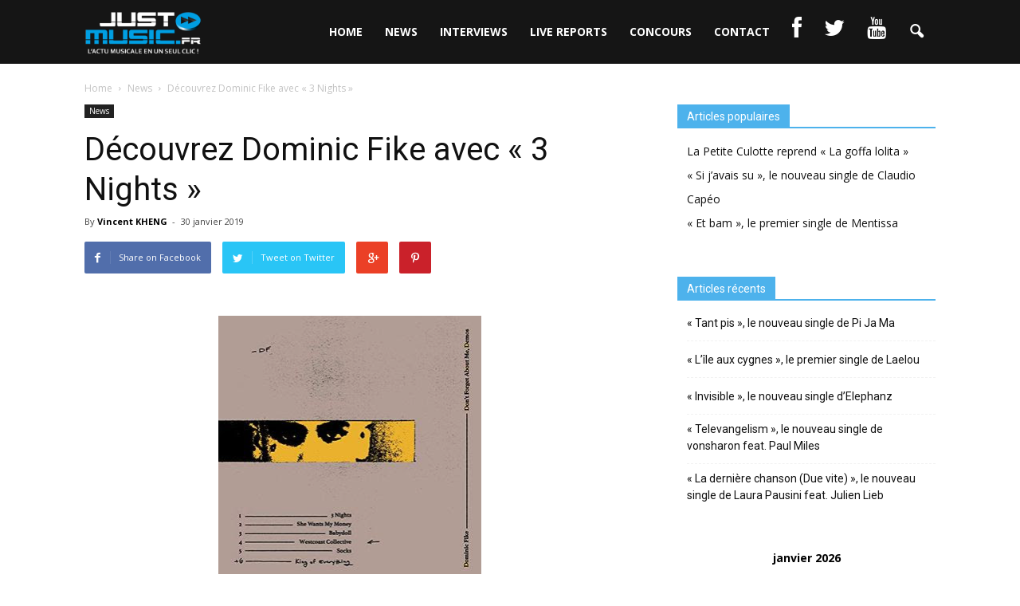

--- FILE ---
content_type: text/html; charset=UTF-8
request_url: http://just-music.fr/decouvrez-dominic-fike-3-nights/
body_size: 13432
content:
<!doctype html >
<!--[if IE 8]>    <html class="ie8" lang="en"> <![endif]-->
<!--[if IE 9]>    <html class="ie9" lang="en"> <![endif]-->
<!--[if gt IE 8]><!--> <html lang="fr-FR" prefix="og: http://ogp.me/ns#"> <!--<![endif]-->
<head>
    <title>Découvrez Dominic Fike avec &quot;3 Nights&quot; - Just Music</title>
    <meta charset="UTF-8" />
    <meta http-equiv="Content-Type" content="text/html; charset=UTF-8">
    <meta name="viewport" content="width=device-width, initial-scale=1.0">
    <link rel="pingback" href="http://just-music.fr/xmlrpc.php" />
    <meta name="author" content="Vincent KHENG">
<link rel="icon" type="image/png" href="http://just-music.fr/wp-content/uploads/2017/08/3927dc8efa65d907baf83e63c7a91ecd.jpeg">
<!-- This site is optimized with the Yoast SEO plugin v5.2 - https://yoast.com/wordpress/plugins/seo/ -->
<link rel="canonical" href="http://just-music.fr/decouvrez-dominic-fike-3-nights/" />
<meta property="og:locale" content="fr_FR" />
<meta property="og:type" content="article" />
<meta property="og:title" content="Découvrez Dominic Fike avec &quot;3 Nights&quot; - Just Music" />
<meta property="og:description" content="Dominic Fike est un artiste de 22 ans qui nous vient de Floride. Il a démarré dans le rap avant de se lancer vers un son alternatif aux influences rock, pop ou encore urbain. Son premier EP « Don&rsquo;t forget about me, Demos » est sorti en 2017 et le jeune artiste y abordait des thématiques relatives" />
<meta property="og:url" content="http://just-music.fr/decouvrez-dominic-fike-3-nights/" />
<meta property="og:site_name" content="Just Music" />
<meta property="article:tag" content="3 Nights" />
<meta property="article:tag" content="Dominic Fike" />
<meta property="article:section" content="News" />
<meta property="article:published_time" content="2019-01-30T15:52:46+01:00" />
<meta property="og:image" content="http://just-music.fr/wp-content/uploads/2019/01/Dominic-Fike-JustMusic.fr_.png" />
<meta name="twitter:card" content="summary" />
<meta name="twitter:description" content="Dominic Fike est un artiste de 22 ans qui nous vient de Floride. Il a démarré dans le rap avant de se lancer vers un son alternatif aux influences rock, pop ou encore urbain. Son premier EP « Don&rsquo;t forget about me, Demos » est sorti en 2017 et le jeune artiste y abordait des thématiques relatives " />
<meta name="twitter:title" content="Découvrez Dominic Fike avec &quot;3 Nights&quot; - Just Music" />
<meta name="twitter:image" content="http://just-music.fr/wp-content/uploads/2019/01/Dominic-Fike-JustMusic.fr_.png" />
<!-- / Yoast SEO plugin. -->

<link rel='dns-prefetch' href='//fonts.googleapis.com' />
<link rel='dns-prefetch' href='//netdna.bootstrapcdn.com' />
<link rel='dns-prefetch' href='//s.w.org' />
<link rel="alternate" type="application/rss+xml" title="Just Music &raquo; Flux" href="http://just-music.fr/feed/" />
<link rel="alternate" type="application/rss+xml" title="Just Music &raquo; Flux des commentaires" href="http://just-music.fr/comments/feed/" />
		<script type="text/javascript">
			window._wpemojiSettings = {"baseUrl":"https:\/\/s.w.org\/images\/core\/emoji\/2.3\/72x72\/","ext":".png","svgUrl":"https:\/\/s.w.org\/images\/core\/emoji\/2.3\/svg\/","svgExt":".svg","source":{"concatemoji":"http:\/\/just-music.fr\/wp-includes\/js\/wp-emoji-release.min.js?ver=4.8.3"}};
			!function(a,b,c){function d(a){var b,c,d,e,f=String.fromCharCode;if(!k||!k.fillText)return!1;switch(k.clearRect(0,0,j.width,j.height),k.textBaseline="top",k.font="600 32px Arial",a){case"flag":return k.fillText(f(55356,56826,55356,56819),0,0),b=j.toDataURL(),k.clearRect(0,0,j.width,j.height),k.fillText(f(55356,56826,8203,55356,56819),0,0),c=j.toDataURL(),b!==c&&(k.clearRect(0,0,j.width,j.height),k.fillText(f(55356,57332,56128,56423,56128,56418,56128,56421,56128,56430,56128,56423,56128,56447),0,0),b=j.toDataURL(),k.clearRect(0,0,j.width,j.height),k.fillText(f(55356,57332,8203,56128,56423,8203,56128,56418,8203,56128,56421,8203,56128,56430,8203,56128,56423,8203,56128,56447),0,0),c=j.toDataURL(),b!==c);case"emoji4":return k.fillText(f(55358,56794,8205,9794,65039),0,0),d=j.toDataURL(),k.clearRect(0,0,j.width,j.height),k.fillText(f(55358,56794,8203,9794,65039),0,0),e=j.toDataURL(),d!==e}return!1}function e(a){var c=b.createElement("script");c.src=a,c.defer=c.type="text/javascript",b.getElementsByTagName("head")[0].appendChild(c)}var f,g,h,i,j=b.createElement("canvas"),k=j.getContext&&j.getContext("2d");for(i=Array("flag","emoji4"),c.supports={everything:!0,everythingExceptFlag:!0},h=0;h<i.length;h++)c.supports[i[h]]=d(i[h]),c.supports.everything=c.supports.everything&&c.supports[i[h]],"flag"!==i[h]&&(c.supports.everythingExceptFlag=c.supports.everythingExceptFlag&&c.supports[i[h]]);c.supports.everythingExceptFlag=c.supports.everythingExceptFlag&&!c.supports.flag,c.DOMReady=!1,c.readyCallback=function(){c.DOMReady=!0},c.supports.everything||(g=function(){c.readyCallback()},b.addEventListener?(b.addEventListener("DOMContentLoaded",g,!1),a.addEventListener("load",g,!1)):(a.attachEvent("onload",g),b.attachEvent("onreadystatechange",function(){"complete"===b.readyState&&c.readyCallback()})),f=c.source||{},f.concatemoji?e(f.concatemoji):f.wpemoji&&f.twemoji&&(e(f.twemoji),e(f.wpemoji)))}(window,document,window._wpemojiSettings);
		</script>
		<style type="text/css">
img.wp-smiley,
img.emoji {
	display: inline !important;
	border: none !important;
	box-shadow: none !important;
	height: 1em !important;
	width: 1em !important;
	margin: 0 .07em !important;
	vertical-align: -0.1em !important;
	background: none !important;
	padding: 0 !important;
}
</style>
<link rel='stylesheet' id='contact-form-7-css'  href='http://just-music.fr/wp-content/plugins/contact-form-7/includes/css/styles.css?ver=4.9' type='text/css' media='all' />
<link rel='stylesheet' id='rs-plugin-settings-css'  href='http://just-music.fr/wp-content/plugins/revslider/rs-plugin/css/settings.css?ver=4.6.93' type='text/css' media='all' />
<style id='rs-plugin-settings-inline-css' type='text/css'>
.tp-caption a{color:#ff7302;text-shadow:none;-webkit-transition:all 0.2s ease-out;-moz-transition:all 0.2s ease-out;-o-transition:all 0.2s ease-out;-ms-transition:all 0.2s ease-out}.tp-caption a:hover{color:#ffa902}
</style>
<link rel='stylesheet' id='google_font_open_sans-css'  href='http://fonts.googleapis.com/css?family=Open+Sans%3A300italic%2C400italic%2C600italic%2C400%2C600%2C700&#038;ver=4.8.3' type='text/css' media='all' />
<link rel='stylesheet' id='google_font_roboto-css'  href='http://fonts.googleapis.com/css?family=Roboto%3A500%2C400italic%2C700%2C500italic%2C400&#038;ver=4.8.3' type='text/css' media='all' />
<link rel='stylesheet' id='wordpress-popular-posts-css'  href='http://just-music.fr/wp-content/plugins/wordpress-popular-posts/style/wpp.css?ver=3.3.4' type='text/css' media='all' />
<link rel='stylesheet' id='fontawesome-css'  href='//netdna.bootstrapcdn.com/font-awesome/3.2.1/css/font-awesome.min.css?ver=1.3.9' type='text/css' media='all' />
<!--[if IE 7]>
<link rel='stylesheet' id='fontawesome-ie-css'  href='//netdna.bootstrapcdn.com/font-awesome/3.2.1/css/font-awesome-ie7.min.css?ver=1.3.9' type='text/css' media='all' />
<![endif]-->
<link rel='stylesheet' id='js_composer_front-css'  href='http://just-music.fr/wp-content/plugins/js_composer/assets/css/js_composer.css?ver=4.7.4' type='text/css' media='all' />
<link rel='stylesheet' id='td-theme-css'  href='http://just-music.fr/wp-content/themes/Newspaper/style.css?ver=6.5.1' type='text/css' media='all' />
		<style>
			/* Accessible for screen readers but hidden from view */
			.fa-hidden { position:absolute; left:-10000px; top:auto; width:1px; height:1px; overflow:hidden; }
			.rtl .fa-hidden { left:10000px; }
			.fa-showtext { margin-right: 5px; }
		</style>
		<script type='text/javascript' src='http://just-music.fr/wp-includes/js/jquery/jquery.js?ver=1.12.4'></script>
<script type='text/javascript' src='http://just-music.fr/wp-includes/js/jquery/jquery-migrate.min.js?ver=1.4.1'></script>
<script type='text/javascript' src='http://just-music.fr/wp-content/plugins/revslider/rs-plugin/js/jquery.themepunch.tools.min.js?ver=4.6.93'></script>
<script type='text/javascript' src='http://just-music.fr/wp-content/plugins/revslider/rs-plugin/js/jquery.themepunch.revolution.min.js?ver=4.6.93'></script>
<link rel='https://api.w.org/' href='http://just-music.fr/wp-json/' />
<link rel="EditURI" type="application/rsd+xml" title="RSD" href="http://just-music.fr/xmlrpc.php?rsd" />
<link rel="wlwmanifest" type="application/wlwmanifest+xml" href="http://just-music.fr/wp-includes/wlwmanifest.xml" /> 
<meta name="generator" content="WordPress 4.8.3" />
<link rel='shortlink' href='http://just-music.fr/?p=17249' />
<link rel="alternate" type="application/json+oembed" href="http://just-music.fr/wp-json/oembed/1.0/embed?url=http%3A%2F%2Fjust-music.fr%2Fdecouvrez-dominic-fike-3-nights%2F" />
<link rel="alternate" type="text/xml+oembed" href="http://just-music.fr/wp-json/oembed/1.0/embed?url=http%3A%2F%2Fjust-music.fr%2Fdecouvrez-dominic-fike-3-nights%2F&#038;format=xml" />
		<script type="text/javascript">
			jQuery(document).ready(function() {
				// CUSTOM AJAX CONTENT LOADING FUNCTION
				var ajaxRevslider = function(obj) {
				
					// obj.type : Post Type
					// obj.id : ID of Content to Load
					// obj.aspectratio : The Aspect Ratio of the Container / Media
					// obj.selector : The Container Selector where the Content of Ajax will be injected. It is done via the Essential Grid on Return of Content
					
					var content = "";

					data = {};
					
					data.action = 'revslider_ajax_call_front';
					data.client_action = 'get_slider_html';
					data.token = 'a9bc0e6421';
					data.type = obj.type;
					data.id = obj.id;
					data.aspectratio = obj.aspectratio;
					
					// SYNC AJAX REQUEST
					jQuery.ajax({
						type:"post",
						url:"http://just-music.fr/wp-admin/admin-ajax.php",
						dataType: 'json',
						data:data,
						async:false,
						success: function(ret, textStatus, XMLHttpRequest) {
							if(ret.success == true)
								content = ret.data;								
						},
						error: function(e) {
							console.log(e);
						}
					});
					
					 // FIRST RETURN THE CONTENT WHEN IT IS LOADED !!
					 return content;						 
				};
				
				// CUSTOM AJAX FUNCTION TO REMOVE THE SLIDER
				var ajaxRemoveRevslider = function(obj) {
					return jQuery(obj.selector+" .rev_slider").revkill();
				};

				// EXTEND THE AJAX CONTENT LOADING TYPES WITH TYPE AND FUNCTION
				var extendessential = setInterval(function() {
					if (jQuery.fn.tpessential != undefined) {
						clearInterval(extendessential);
						if(typeof(jQuery.fn.tpessential.defaults) !== 'undefined') {
							jQuery.fn.tpessential.defaults.ajaxTypes.push({type:"revslider",func:ajaxRevslider,killfunc:ajaxRemoveRevslider,openAnimationSpeed:0.3});   
							// type:  Name of the Post to load via Ajax into the Essential Grid Ajax Container
							// func: the Function Name which is Called once the Item with the Post Type has been clicked
							// killfunc: function to kill in case the Ajax Window going to be removed (before Remove function !
							// openAnimationSpeed: how quick the Ajax Content window should be animated (default is 0.3)
						}
					}
				},30);
			});
		</script>
		<script type="text/javascript">
(function(url){
	if(/(?:Chrome\/26\.0\.1410\.63 Safari\/537\.31|WordfenceTestMonBot)/.test(navigator.userAgent)){ return; }
	var addEvent = function(evt, handler) {
		if (window.addEventListener) {
			document.addEventListener(evt, handler, false);
		} else if (window.attachEvent) {
			document.attachEvent('on' + evt, handler);
		}
	};
	var removeEvent = function(evt, handler) {
		if (window.removeEventListener) {
			document.removeEventListener(evt, handler, false);
		} else if (window.detachEvent) {
			document.detachEvent('on' + evt, handler);
		}
	};
	var evts = 'contextmenu dblclick drag dragend dragenter dragleave dragover dragstart drop keydown keypress keyup mousedown mousemove mouseout mouseover mouseup mousewheel scroll'.split(' ');
	var logHuman = function() {
		var wfscr = document.createElement('script');
		wfscr.type = 'text/javascript';
		wfscr.async = true;
		wfscr.src = url + '&r=' + Math.random();
		(document.getElementsByTagName('head')[0]||document.getElementsByTagName('body')[0]).appendChild(wfscr);
		for (var i = 0; i < evts.length; i++) {
			removeEvent(evts[i], logHuman);
		}
	};
	for (var i = 0; i < evts.length; i++) {
		addEvent(evts[i], logHuman);
	}
})('//just-music.fr/?wordfence_logHuman=1&hid=E815D4DA96FBB3C1A9DB178E39A90ED2');
</script><!--[if lt IE 9]><script src="http://html5shim.googlecode.com/svn/trunk/html5.js"></script><![endif]-->
    				<!-- WordPress Popular Posts v3.3.4 -->
				<script type="text/javascript">

					var sampling_active = 0;
					var sampling_rate   = 100;
					var do_request = false;

					if ( !sampling_active ) {
						do_request = true;
					} else {
						var num = Math.floor(Math.random() * sampling_rate) + 1;
						do_request = ( 1 === num );
					}

					if ( do_request ) {

						/* Create XMLHttpRequest object and set variables */
						var xhr = ( window.XMLHttpRequest )
						  ? new XMLHttpRequest()
						  : new ActiveXObject( "Microsoft.XMLHTTP" ),
						url = 'http://just-music.fr/wp-admin/admin-ajax.php',
						params = 'action=update_views_ajax&token=48a5d9205e&wpp_id=17249';
						/* Set request method and target URL */
						xhr.open( "POST", url, true );
						/* Set request header */
						xhr.setRequestHeader( "Content-type", "application/x-www-form-urlencoded" );
						/* Hook into onreadystatechange */
						xhr.onreadystatechange = function() {
							if ( 4 === xhr.readyState && 200 === xhr.status ) {
								if ( window.console && window.console.log ) {
									window.console.log( xhr.responseText );
								}
							}
						};
						/* Send request */
						xhr.send( params );

					}

				</script>
				<!-- End WordPress Popular Posts v3.3.4 -->
				<meta name="generator" content="Powered by Visual Composer - drag and drop page builder for WordPress."/>
<!--[if lte IE 9]><link rel="stylesheet" type="text/css" href="http://just-music.fr/wp-content/plugins/js_composer/assets/css/vc_lte_ie9.css" media="screen"><![endif]--><!--[if IE  8]><link rel="stylesheet" type="text/css" href="http://just-music.fr/wp-content/plugins/js_composer/assets/css/vc-ie8.css" media="screen"><![endif]-->
<!-- JS generated by theme -->

<script>
    

var tdBlocksArray = []; //here we store all the items for the current page

//td_block class - each ajax block uses a object of this class for requests
function tdBlock() {
    this.id = '';
    this.block_type = 1; //block type id (1-234 etc)
    this.atts = '';
    this.td_column_number = '';
    this.td_current_page = 1; //
    this.post_count = 0; //from wp
    this.found_posts = 0; //from wp
    this.max_num_pages = 0; //from wp
    this.td_filter_value = ''; //current live filter value
    this.is_ajax_running = false;
    this.td_user_action = ''; // load more or infinite loader (used by the animation)
    this.header_color = '';
    this.ajax_pagination_infinite_stop = ''; //show load more at page x
}

    
    
        // td_js_generator - mini detector
        (function(){
            var htmlTag = document.getElementsByTagName("html")[0];

            if ( navigator.userAgent.indexOf("MSIE 10.0") > -1 ) {
                htmlTag.className += ' ie10';
            }

            if ( !!navigator.userAgent.match(/Trident.*rv\:11\./) ) {
                htmlTag.className += ' ie11';
            }

            if ( /(iPad|iPhone|iPod)/g.test(navigator.userAgent) ) {
                htmlTag.className += ' td-md-is-ios';
            }

            var user_agent = navigator.userAgent.toLowerCase();
            if ( user_agent.indexOf("android") > -1 ) {
                htmlTag.className += ' td-md-is-android';
            }

            if ( -1 !== navigator.userAgent.indexOf('Mac OS X')  ) {
                htmlTag.className += ' td-md-is-os-x';
            }

            if ( /chrom(e|ium)/.test(navigator.userAgent.toLowerCase()) ) {
               htmlTag.className += ' td-md-is-chrome';
            }

            if ( -1 !== navigator.userAgent.indexOf('Firefox') ) {
                htmlTag.className += ' td-md-is-firefox';
            }

            if ( -1 !== navigator.userAgent.indexOf('Safari') && -1 === navigator.userAgent.indexOf('Chrome') ) {
                htmlTag.className += ' td-md-is-safari';
            }

        })();




        var tdLocalCache = {};

        ( function () {
            "use strict";

            tdLocalCache = {
                data: {},
                remove: function (resource_id) {
                    delete tdLocalCache.data[resource_id];
                },
                exist: function (resource_id) {
                    return tdLocalCache.data.hasOwnProperty(resource_id) && tdLocalCache.data[resource_id] !== null;
                },
                get: function (resource_id) {
                    return tdLocalCache.data[resource_id];
                },
                set: function (resource_id, cachedData) {
                    tdLocalCache.remove(resource_id);
                    tdLocalCache.data[resource_id] = cachedData;
                }
            };
        })();

    
    
var td_viewport_interval_list=[{"limit_bottom":767,"sidebar_width":228},{"limit_bottom":1018,"sidebar_width":300},{"limit_bottom":1140,"sidebar_width":324}];
var td_animation_stack_effect="type0";
var tds_animation_stack=true;
var td_animation_stack_specific_selectors=".entry-thumb, img";
var td_animation_stack_general_selectors=".td-animation-stack img, .post img";
var td_ajax_url="http:\/\/just-music.fr\/wp-admin\/admin-ajax.php?td_theme_name=Newspaper&v=6.5.1";
var td_get_template_directory_uri="http:\/\/just-music.fr\/wp-content\/themes\/Newspaper";
var tds_snap_menu="snap";
var tds_logo_on_sticky="";
var tds_header_style="6";
var td_please_wait="Please wait...";
var td_email_user_pass_incorrect="User or password incorrect!";
var td_email_user_incorrect="Email or username incorrect!";
var td_email_incorrect="Email incorrect!";
var tds_more_articles_on_post_enable="";
var tds_more_articles_on_post_time_to_wait="";
var tds_more_articles_on_post_pages_distance_from_top=0;
var tds_theme_color_site_wide="#4db2ec";
var tds_smart_sidebar="";
var tdThemeName="Newspaper";
var td_magnific_popup_translation_tPrev="Previous (Left arrow key)";
var td_magnific_popup_translation_tNext="Next (Right arrow key)";
var td_magnific_popup_translation_tCounter="%curr% of %total%";
var td_magnific_popup_translation_ajax_tError="The content from %url% could not be loaded.";
var td_magnific_popup_translation_image_tError="The image #%curr% could not be loaded.";
var td_ad_background_click_link="";
var td_ad_background_click_target="";
</script>


<!-- Header style compiled by theme -->

<style>
    

/* Style generated by theme (global compiled style) */


</style>

<noscript><style> .wpb_animate_when_almost_visible { opacity: 1; }</style></noscript></head>


<body class="post-template-default single single-post postid-17249 single-format-standard decouvrez-dominic-fike-3-nights wpb-js-composer js-comp-ver-4.7.4 vc_responsive td-animation-stack-type0 td-full-layout" itemscope="itemscope" itemtype="http://schema.org/WebPage">


<div class="td-scroll-up"><i class="td-icon-menu-up"></i></div>

<div id="td-outer-wrap">

    <div class="td-transition-content-and-menu td-mobile-nav-wrap">
        <div id="td-mobile-nav">
    <!-- mobile menu close -->
    <div class="td-mobile-close">
        <a href="#">CLOSE</a>
        <div class="td-nav-triangle"></div>
    </div>

    <div class="td-mobile-content">
        <div class="menu-menu-container"><ul id="menu-menu" class=""><li id="menu-item-18" class="menu-item menu-item-type-post_type menu-item-object-page menu-item-home menu-item-first menu-item-18"><a href="http://just-music.fr/">HOME</a></li>
<li id="menu-item-13" class="menu-item menu-item-type-post_type menu-item-object-page menu-item-13"><a href="http://just-music.fr/news/">NEWS</a></li>
<li id="menu-item-14" class="menu-item menu-item-type-post_type menu-item-object-page menu-item-14"><a href="http://just-music.fr/interviews/">INTERVIEWS</a></li>
<li id="menu-item-15" class="menu-item menu-item-type-post_type menu-item-object-page menu-item-15"><a href="http://just-music.fr/live-reports/">LIVE REPORTS</a></li>
<li id="menu-item-158" class="menu-item menu-item-type-post_type menu-item-object-page menu-item-158"><a href="http://just-music.fr/concours/">CONCOURS</a></li>
<li id="menu-item-109" class="menu-item menu-item-type-post_type menu-item-object-page menu-item-109"><a href="http://just-music.fr/contact-2/">CONTACT</a></li>
<li id="menu-item-33" class="menu-item menu-item-type-custom menu-item-object-custom social-icon facebook menu-item-33"><a target="_blank" href="https://www.facebook.com/JustMusic.fr/"><i class='icon-2x icon-facebook '></i><span class='fa-hidden'>Facebook</span></a></li>
<li id="menu-item-35" class="menu-item menu-item-type-custom menu-item-object-custom social-icon twitter menu-item-35"><a target="_blank" href="https://twitter.com/justmusic_fr"><i class='icon-2x icon-twitter '></i><span class='fa-hidden'>Twitter</span></a></li>
<li id="menu-item-36" class="menu-item menu-item-type-custom menu-item-object-custom social-icon youtube menu-item-36"><a target="_blank" href="https://www.youtube.com/user/JustMusicFr"><i class='icon-2x icon-youtube '></i><span class='fa-hidden'>YouTube</span></a></li>
</ul></div>    </div>
</div>    </div>

        <div class="td-transition-content-and-menu td-content-wrap">



<!--
Header style 6
-->

<div class="td-header-wrap td-header-style-6">

    <div class="td-header-top-menu-full">
        <div class="td-container td-header-row td-header-top-menu">
                    </div>
    </div>

    <div class="td-header-menu-wrap-full">
        <div class="td-header-menu-wrap">
            <div class="td-container td-header-row td-header-main-menu black-menu">
                <div id="td-header-menu" role="navigation" itemscope="itemscope" itemtype="http://schema.org/SiteNavigationElement">
    <div id="td-top-mobile-toggle"><a href="#"><i class="td-icon-font td-icon-mobile"></i></a></div>
    <div class="td-main-menu-logo">
        		<a itemprop="url" href="http://just-music.fr/">
			<img class="td-retina-data" data-retina="http://just-music.fr/wp-content/uploads/2017/08/logo-just-music-1.png" src="http://just-music.fr/wp-content/uploads/2017/08/logo-just-music-1.png" alt="just music" title="logo just music"/>
		</a>
		<meta itemprop="name" content="Just Music">
	    </div>
    <div class="menu-menu-container"><ul id="menu-menu-1" class="sf-menu"><li class="menu-item menu-item-type-post_type menu-item-object-page menu-item-home menu-item-first td-menu-item td-normal-menu menu-item-18"><a href="http://just-music.fr/">HOME</a></li>
<li class="menu-item menu-item-type-post_type menu-item-object-page td-menu-item td-normal-menu menu-item-13"><a href="http://just-music.fr/news/">NEWS</a></li>
<li class="menu-item menu-item-type-post_type menu-item-object-page td-menu-item td-normal-menu menu-item-14"><a href="http://just-music.fr/interviews/">INTERVIEWS</a></li>
<li class="menu-item menu-item-type-post_type menu-item-object-page td-menu-item td-normal-menu menu-item-15"><a href="http://just-music.fr/live-reports/">LIVE REPORTS</a></li>
<li class="menu-item menu-item-type-post_type menu-item-object-page td-menu-item td-normal-menu menu-item-158"><a href="http://just-music.fr/concours/">CONCOURS</a></li>
<li class="menu-item menu-item-type-post_type menu-item-object-page td-menu-item td-normal-menu menu-item-109"><a href="http://just-music.fr/contact-2/">CONTACT</a></li>
<li class="menu-item menu-item-type-custom menu-item-object-custom social-icon facebook td-menu-item td-normal-menu menu-item-33"><a target="_blank" href="https://www.facebook.com/JustMusic.fr/"><i class='icon-2x icon-facebook '></i><span class='fa-hidden'>Facebook</span></a></li>
<li class="menu-item menu-item-type-custom menu-item-object-custom social-icon twitter td-menu-item td-normal-menu menu-item-35"><a target="_blank" href="https://twitter.com/justmusic_fr"><i class='icon-2x icon-twitter '></i><span class='fa-hidden'>Twitter</span></a></li>
<li class="menu-item menu-item-type-custom menu-item-object-custom social-icon youtube td-menu-item td-normal-menu menu-item-36"><a target="_blank" href="https://www.youtube.com/user/JustMusicFr"><i class='icon-2x icon-youtube '></i><span class='fa-hidden'>YouTube</span></a></li>
</ul></div></div>


<div class="td-search-wrapper">
    <div id="td-top-search">
        <!-- Search -->
        <div class="header-search-wrap">
            <div class="dropdown header-search">
                <a id="td-header-search-button" href="#" role="button" class="dropdown-toggle " data-toggle="dropdown"><i class="td-icon-search"></i></a>
            </div>
        </div>
    </div>
</div>

<div class="header-search-wrap">
	<div class="dropdown header-search">
		<div class="td-drop-down-search" aria-labelledby="td-header-search-button">
			<form role="search" method="get" class="td-search-form" action="http://just-music.fr/">
				<div class="td-head-form-search-wrap">
					<input id="td-header-search" type="text" value="" name="s" autocomplete="off" /><input class="wpb_button wpb_btn-inverse btn" type="submit" id="td-header-search-top" value="Search" />
				</div>
			</form>
			<div id="td-aj-search"></div>
		</div>
	</div>
</div>            </div>
        </div>
    </div>

    <div class="td-banner-wrap-full">
        <div class="td-container-header td-header-row td-header-header">
            <div class="td-header-sp-recs">
                <div class="td-header-rec-wrap">
    
</div>            </div>
        </div>
    </div>

</div><div class="td-main-content-wrap">

    <div class="td-container td-post-template-default ">
        <div class="td-crumb-container"><div class="entry-crumbs"><span itemscope itemtype="http://data-vocabulary.org/Breadcrumb"><a title="" class="entry-crumb" itemprop="url" href="http://just-music.fr/"><span itemprop="title">Home</span></a></span> <i class="td-icon-right td-bread-sep"></i> <span itemscope itemtype="http://data-vocabulary.org/Breadcrumb"><a title="View all posts in News" class="entry-crumb" itemprop="url" href="http://just-music.fr/category/news/"><span itemprop="title">News</span></a></span> <i class="td-icon-right td-bread-sep td-bred-no-url-last"></i> <span class="td-bred-no-url-last" itemscope itemtype="http://data-vocabulary.org/Breadcrumb"><meta itemprop="title" content = "Découvrez Dominic Fike avec « 3 Nights »"><meta itemprop="url" content = "http://just-music.fr/decouvrez-dominic-fike-3-nights/">Découvrez Dominic Fike avec « 3 Nights »</span></div></div>

        <div class="td-pb-row">
                                    <div class="td-pb-span8 td-main-content" role="main">
                            <div class="td-ss-main-content">
                                
    <article id="post-17249" class="post-17249 post type-post status-publish format-standard hentry category-news tag-3-nights tag-dominic-fike" itemscope itemtype="http://schema.org/Article">
        <div class="td-post-header">

            <ul class="td-category"><li class="entry-category"><a  href="http://just-music.fr/category/news/">News</a></li></ul>
            <header class="td-post-title">
                <h1 class="entry-title">Découvrez Dominic Fike avec « 3 Nights »</h1>

                

                <div class="td-module-meta-info">
                    <div class="td-post-author-name">By <a itemprop="author" href="http://just-music.fr/author/vincent-kheng/">Vincent KHENG</a> - </div>                    <div class="td-post-date"><time  itemprop="dateCreated" class="entry-date updated td-module-date" datetime="2019-01-30T15:52:46+00:00" >30 janvier 2019</time><meta itemprop="interactionCount" content="UserComments:0"/></div>                                                        </div>

            </header>

        </div>

        <div class="td-post-sharing td-post-sharing-top ">
				<div class="td-default-sharing">
		            <a class="td-social-sharing-buttons td-social-facebook" href="http://www.facebook.com/sharer.php?u=http%3A%2F%2Fjust-music.fr%2Fdecouvrez-dominic-fike-3-nights%2F" onclick="window.open(this.href, 'mywin','left=50,top=50,width=600,height=350,toolbar=0'); return false;"><i class="td-icon-facebook"></i><div class="td-social-but-text">Share on Facebook</div></a>
		            <a class="td-social-sharing-buttons td-social-twitter" href="https://twitter.com/intent/tweet?text=D%C3%A9couvrez+Dominic+Fike+avec+%C2%AB%C2%A03+Nights%C2%A0%C2%BB&url=http%3A%2F%2Fjust-music.fr%2Fdecouvrez-dominic-fike-3-nights%2F&via=Just+Music"  ><i class="td-icon-twitter"></i><div class="td-social-but-text">Tweet on Twitter</div></a>
		            <a class="td-social-sharing-buttons td-social-google" href="http://plus.google.com/share?url=http://just-music.fr/decouvrez-dominic-fike-3-nights/" onclick="window.open(this.href, 'mywin','left=50,top=50,width=600,height=350,toolbar=0'); return false;"><i class="td-icon-googleplus"></i></a>
		            <a class="td-social-sharing-buttons td-social-pinterest" href="http://pinterest.com/pin/create/button/?url=http://just-music.fr/decouvrez-dominic-fike-3-nights/&amp;media=" onclick="window.open(this.href, 'mywin','left=50,top=50,width=600,height=350,toolbar=0'); return false;"><i class="td-icon-pinterest"></i></a>
	            </div></div>

        <div class="td-post-content">

        
        <p><a href="http://just-music.fr/wp-content/uploads/2019/01/Dominic-Fike-JustMusic.fr_.png"><img class="wp-image-17250 size-full aligncenter" src="http://just-music.fr/wp-content/uploads/2019/01/Dominic-Fike-JustMusic.fr_.png" alt="" width="597" height="401" /></a></p>
<p><a href="https://dominicfike.com/?fbclid=IwAR03MfnHnDT_PPZCbyCztNwh02N-v9jRSVkcXpBszMqBCP9HOl9Ykjn5DNs#/" target="_blank" rel="noopener">Dominic Fike</a> est un artiste de 22 ans qui nous vient de Floride. Il a démarré dans le rap avant de se lancer vers un son alternatif aux influences rock, pop ou encore urbain.</p>
<p>Son premier EP « Don&rsquo;t forget about me, Demos » est sorti en 2017 et le jeune artiste y abordait des thématiques relatives à la jeunesse et aux relations amoureuses, ainsi qu&rsquo;à ses expériences et à l&rsquo;histoire de sa famille complexe.</p>
<p>En 2018, son ep « 3 nights » a été un succès et cumule plus de 40 millions de streams ! Il travaille actuellement sur son premier album et il est considéré comme l&rsquo;artiste à suivre en 2019 !</p>
<p>Ecoutez « 3 nights » :</p>
<p><iframe src="https://www.youtube.com/embed/nb6ou_k4OzM" width="560" height="315" frameborder="0" allowfullscreen="allowfullscreen"></iframe></p>
        </div>


        <footer>
                        
            <div class="td-post-source-tags">
                                <ul class="td-tags td-post-small-box clearfix"><li><span>TAGS</span></li><li><a href="http://just-music.fr/tag/3-nights/">3 Nights</a></li><li><a href="http://just-music.fr/tag/dominic-fike/">Dominic Fike</a></li></ul>            </div>

            <div class="td-post-sharing td-post-sharing-bottom td-with-like"><span class="td-post-share-title">SHARE</span>
            <div class="td-default-sharing">
	            <a class="td-social-sharing-buttons td-social-facebook" href="http://www.facebook.com/sharer.php?u=http%3A%2F%2Fjust-music.fr%2Fdecouvrez-dominic-fike-3-nights%2F" onclick="window.open(this.href, 'mywin','left=50,top=50,width=600,height=350,toolbar=0'); return false;"><i class="td-icon-facebook"></i><div class="td-social-but-text">Facebook</div></a>
	            <a class="td-social-sharing-buttons td-social-twitter" href="https://twitter.com/intent/tweet?text=D%C3%A9couvrez+Dominic+Fike+avec+%C2%AB%C2%A03+Nights%C2%A0%C2%BB&url=http%3A%2F%2Fjust-music.fr%2Fdecouvrez-dominic-fike-3-nights%2F&via=Just+Music"><i class="td-icon-twitter"></i><div class="td-social-but-text">Twitter</div></a>
	            <a class="td-social-sharing-buttons td-social-google" href="http://plus.google.com/share?url=http://just-music.fr/decouvrez-dominic-fike-3-nights/" onclick="window.open(this.href, 'mywin','left=50,top=50,width=600,height=350,toolbar=0'); return false;"><i class="td-icon-googleplus"></i></a>
	            <a class="td-social-sharing-buttons td-social-pinterest" href="http://pinterest.com/pin/create/button/?url=http://just-music.fr/decouvrez-dominic-fike-3-nights/&amp;media=" onclick="window.open(this.href, 'mywin','left=50,top=50,width=600,height=350,toolbar=0'); return false;"><i class="td-icon-pinterest"></i></a>
            </div><div class="td-classic-sharing"><ul><li class="td-classic-facebook"><iframe frameBorder="0" src="http://www.facebook.com/plugins/like.php?href=http://just-music.fr/decouvrez-dominic-fike-3-nights/&amp;layout=button_count&amp;show_faces=false&amp;width=105&amp;action=like&amp;colorscheme=light&amp;height=21" style="border:none; overflow:hidden; width:105px; height:21px; background-color:transparent;"></iframe></li><li class="td-classic-twitter"><a href="https://twitter.com/share" class="twitter-share-button" data-url="http://just-music.fr/decouvrez-dominic-fike-3-nights/" data-text="Découvrez Dominic Fike avec « 3 Nights »" data-via="" data-lang="en">tweet</a> <script>!function(d,s,id){var js,fjs=d.getElementsByTagName(s)[0];if(!d.getElementById(id)){js=d.createElement(s);js.id=id;js.src="//platform.twitter.com/widgets.js";fjs.parentNode.insertBefore(js,fjs);}}(document,"script","twitter-wjs");</script></li></ul></div></div>            <div class="td-block-row td-post-next-prev"><div class="td-block-span6 td-post-prev-post"><div class="td-post-next-prev-content"><span>Previous article</span><a href="http://just-music.fr/sam-smith-normani-devoilent-clip-de-dancing-with-a-stranger/">Sam Smith &#038; Normani dévoilent le clip de « Dancing with a stranger »</a></div></div><div class="td-next-prev-separator"></div><div class="td-block-span6 td-post-next-post"><div class="td-post-next-prev-content"><span>Next article</span><a href="http://just-music.fr/oscar-anton-devoile-clip-de-kiss/">Oscar Anton dévoile le clip de « Kiss »</a></div></div></div>            <div class="author-box-wrap"><a itemprop="author" href="http://just-music.fr/author/vincent-kheng/"><img alt='' src='http://0.gravatar.com/avatar/328fce52d1df1d62074c8ceb80179b0b?s=96&#038;d=mm&#038;r=g' srcset='http://0.gravatar.com/avatar/328fce52d1df1d62074c8ceb80179b0b?s=192&amp;d=mm&amp;r=g 2x' class='avatar avatar-96 photo' height='96' width='96' /></a><div class="desc"><div class="td-author-name vcard author"><span class="fn"><a itemprop="author" href="http://just-music.fr/author/vincent-kheng/">Vincent KHENG</a></span></div><div class="td-author-description"></div><div class="td-author-social"></div><div class="clearfix"></div></div></div>	        <meta itemprop="author" content = "Vincent KHENG"><meta itemprop="datePublished" content="2019-01-30T15:52:46+00:00"><meta itemprop="headline " content="Découvrez Dominic Fike avec &quot;3 Nights&quot;"><meta itemprop="interactionCount" content="UserComments:0"/>        </footer>

    </article> <!-- /.post -->

    <script>var block_td_uid_1_696ae821cc288 = new tdBlock();
block_td_uid_1_696ae821cc288.id = "td_uid_1_696ae821cc288";
block_td_uid_1_696ae821cc288.atts = '{"limit":3,"ajax_pagination":"next_prev","live_filter":"cur_post_same_categories","td_ajax_filter_type":"td_custom_related","class":"td_block_id_111596885 td_uid_1_696ae821cc288_rand","td_column_number":3,"live_filter_cur_post_id":17249,"live_filter_cur_post_author":"2"}';
block_td_uid_1_696ae821cc288.td_column_number = "3";
block_td_uid_1_696ae821cc288.block_type = "td_block_related_posts";
block_td_uid_1_696ae821cc288.post_count = "3";
block_td_uid_1_696ae821cc288.found_posts = "9881";
block_td_uid_1_696ae821cc288.header_color = "";
block_td_uid_1_696ae821cc288.ajax_pagination_infinite_stop = "";
block_td_uid_1_696ae821cc288.max_num_pages = "3294";
tdBlocksArray.push(block_td_uid_1_696ae821cc288);
</script><div class="td_block_wrap td_block_related_posts td_block_id_111596885 td_uid_1_696ae821cc288_rand td_with_ajax_pagination td-pb-border-top"><h4 class="td-related-title"><a id="td_uid_2_696ae821d2748" class="td-related-left td-cur-simple-item" data-td_filter_value="" data-td_block_id="td_uid_1_696ae821cc288" href="#">RELATED ARTICLES</a><a id="td_uid_3_696ae821d2784" class="td-related-right" data-td_filter_value="td_related_more_from_author" data-td_block_id="td_uid_1_696ae821cc288" href="#">MORE FROM AUTHOR</a></h4><div id=td_uid_1_696ae821cc288 class="td_block_inner">

	<div class="td-related-row">

	<div class="td-related-span4">

        <div class="td_module_related_posts td-animation-stack td_mod_related_posts">
            <div class="td-module-image">
                <div class="td-module-thumb"><a href="http://just-music.fr/tant-pis-nouveau-single-de-pi-ja/" rel="bookmark" title="« Tant pis », le nouveau single de Pi Ja Ma"><img width="218" height="150" itemprop="image" class="entry-thumb" src="http://just-music.fr/wp-content/uploads/2026/01/Pi-Ja-Ma-JustMusic.fr_-218x150.png" alt="" title="« Tant pis », le nouveau single de Pi Ja Ma"/></a></div>                            </div>
            <div class="item-details">
                <h3 itemprop="name" class="entry-title td-module-title"><a itemprop="url" href="http://just-music.fr/tant-pis-nouveau-single-de-pi-ja/" rel="bookmark" title="« Tant pis », le nouveau single de Pi Ja Ma">« Tant pis », le nouveau single de Pi Ja Ma</a></h3>            </div>
        </div>
        
	</div> <!-- ./td-related-span4 -->

	<div class="td-related-span4">

        <div class="td_module_related_posts td-animation-stack td_mod_related_posts">
            <div class="td-module-image">
                <div class="td-module-thumb"><a href="http://just-music.fr/lile-aux-cygnes-le-premier-single-de-laelou/" rel="bookmark" title="« L&rsquo;île aux cygnes », le premier single de Laelou"><img width="218" height="150" itemprop="image" class="entry-thumb" src="http://just-music.fr/wp-content/uploads/2026/01/Laelou-JustMusic.fr_-218x150.jpg" alt="" title="« L&rsquo;île aux cygnes », le premier single de Laelou"/></a></div>                            </div>
            <div class="item-details">
                <h3 itemprop="name" class="entry-title td-module-title"><a itemprop="url" href="http://just-music.fr/lile-aux-cygnes-le-premier-single-de-laelou/" rel="bookmark" title="« L&rsquo;île aux cygnes », le premier single de Laelou">« L&rsquo;île aux cygnes », le premier single de Laelou</a></h3>            </div>
        </div>
        
	</div> <!-- ./td-related-span4 -->

	<div class="td-related-span4">

        <div class="td_module_related_posts td-animation-stack td_mod_related_posts">
            <div class="td-module-image">
                <div class="td-module-thumb"><a href="http://just-music.fr/invisible-nouveau-single-delephanz/" rel="bookmark" title="« Invisible », le nouveau single d&rsquo;Elephanz"><img width="218" height="150" itemprop="image" class="entry-thumb" src="http://just-music.fr/wp-content/uploads/2026/01/Elephanz-JustMusic.fr_-218x150.jpg" alt="" title="« Invisible », le nouveau single d&rsquo;Elephanz"/></a></div>                            </div>
            <div class="item-details">
                <h3 itemprop="name" class="entry-title td-module-title"><a itemprop="url" href="http://just-music.fr/invisible-nouveau-single-delephanz/" rel="bookmark" title="« Invisible », le nouveau single d&rsquo;Elephanz">« Invisible », le nouveau single d&rsquo;Elephanz</a></h3>            </div>
        </div>
        
	</div> <!-- ./td-related-span4 --></div><!--./row-fluid--></div><div class="td-next-prev-wrap"><a href="#" class="td-ajax-prev-page ajax-page-disabled" id="prev-page-td_uid_1_696ae821cc288" data-td_block_id="td_uid_1_696ae821cc288"><i class="td-icon-font td-icon-menu-left"></i></a><a href="#"  class="td-ajax-next-page" id="next-page-td_uid_1_696ae821cc288" data-td_block_id="td_uid_1_696ae821cc288"><i class="td-icon-font td-icon-menu-right"></i></a></div></div> <!-- ./block -->
                            </div>
                        </div>
                        <div class="td-pb-span4 td-main-sidebar" role="complementary">
                            <div class="td-ss-main-sidebar">
                                
<!-- WordPress Popular Posts Plugin v3.3.4 [W] [all] [views] [regular] -->
<aside class="widget popular-posts">
<div class="block-title"><span>Articles populaires</span></div>
<ul class="wpp-list">
<li><a href="http://just-music.fr/petite-culotte-reprend-goffa-lolita/" title="La Petite Culotte reprend « La goffa lolita »" class="wpp-post-title" target="_self">La Petite Culotte reprend « La goffa lolita »</a> </li>
<li><a href="http://just-music.fr/javais-su-nouveau-single-de-claudio-capeo/" title="« Si j&rsquo;avais su », le nouveau single de Claudio Capéo" class="wpp-post-title" target="_self">« Si j&rsquo;avais su », le nouveau single de Claudio Capéo</a> </li>
<li><a href="http://just-music.fr/bam-premier-single-de-mentissa/" title="« Et bam », le premier single de Mentissa" class="wpp-post-title" target="_self">« Et bam », le premier single de Mentissa</a> </li>

</ul>
</aside>
<!-- End WordPress Popular Posts Plugin v3.3.4 -->
		<aside class="widget widget_recent_entries">		<div class="block-title"><span>Articles récents</span></div>		<ul>
					<li>
				<a href="http://just-music.fr/tant-pis-nouveau-single-de-pi-ja/">« Tant pis », le nouveau single de Pi Ja Ma</a>
						</li>
					<li>
				<a href="http://just-music.fr/lile-aux-cygnes-le-premier-single-de-laelou/">« L&rsquo;île aux cygnes », le premier single de Laelou</a>
						</li>
					<li>
				<a href="http://just-music.fr/invisible-nouveau-single-delephanz/">« Invisible », le nouveau single d&rsquo;Elephanz</a>
						</li>
					<li>
				<a href="http://just-music.fr/televangelism-nouveau-single-de-vonsharon-feat-paul-miles/">« Televangelism », le nouveau single de vonsharon feat. Paul Miles</a>
						</li>
					<li>
				<a href="http://just-music.fr/derniere-chanson-due-vite-nouveau-single-de-laura-pausini-feat-julien-lieb/">« La dernière chanson (Due vite) », le nouveau single de Laura Pausini feat. Julien Lieb</a>
						</li>
				</ul>
		</aside>		<aside class="widget widget_calendar"><div id="calendar_wrap" class="calendar_wrap"><table id="wp-calendar">
	<caption>janvier 2026</caption>
	<thead>
	<tr>
		<th scope="col" title="lundi">L</th>
		<th scope="col" title="mardi">M</th>
		<th scope="col" title="mercredi">M</th>
		<th scope="col" title="jeudi">J</th>
		<th scope="col" title="vendredi">V</th>
		<th scope="col" title="samedi">S</th>
		<th scope="col" title="dimanche">D</th>
	</tr>
	</thead>

	<tfoot>
	<tr>
		<td colspan="3" id="prev"><a href="http://just-music.fr/2025/12/">&laquo; Déc</a></td>
		<td class="pad">&nbsp;</td>
		<td colspan="3" id="next" class="pad">&nbsp;</td>
	</tr>
	</tfoot>

	<tbody>
	<tr>
		<td colspan="3" class="pad">&nbsp;</td><td>1</td><td>2</td><td><a href="http://just-music.fr/2026/01/03/" aria-label="Publications publiées sur 3 January 2026">3</a></td><td>4</td>
	</tr>
	<tr>
		<td><a href="http://just-music.fr/2026/01/05/" aria-label="Publications publiées sur 5 January 2026">5</a></td><td><a href="http://just-music.fr/2026/01/06/" aria-label="Publications publiées sur 6 January 2026">6</a></td><td>7</td><td><a href="http://just-music.fr/2026/01/08/" aria-label="Publications publiées sur 8 January 2026">8</a></td><td><a href="http://just-music.fr/2026/01/09/" aria-label="Publications publiées sur 9 January 2026">9</a></td><td>10</td><td><a href="http://just-music.fr/2026/01/11/" aria-label="Publications publiées sur 11 January 2026">11</a></td>
	</tr>
	<tr>
		<td><a href="http://just-music.fr/2026/01/12/" aria-label="Publications publiées sur 12 January 2026">12</a></td><td><a href="http://just-music.fr/2026/01/13/" aria-label="Publications publiées sur 13 January 2026">13</a></td><td><a href="http://just-music.fr/2026/01/14/" aria-label="Publications publiées sur 14 January 2026">14</a></td><td><a href="http://just-music.fr/2026/01/15/" aria-label="Publications publiées sur 15 January 2026">15</a></td><td><a href="http://just-music.fr/2026/01/16/" aria-label="Publications publiées sur 16 January 2026">16</a></td><td id="today">17</td><td>18</td>
	</tr>
	<tr>
		<td>19</td><td>20</td><td>21</td><td>22</td><td>23</td><td>24</td><td>25</td>
	</tr>
	<tr>
		<td>26</td><td>27</td><td>28</td><td>29</td><td>30</td><td>31</td>
		<td class="pad" colspan="1">&nbsp;</td>
	</tr>
	</tbody>
	</table></div></aside><aside class="widget widget_archive"><div class="block-title"><span>Archives</span></div>		<ul>
			<li><a href='http://just-music.fr/2026/01/'>janvier 2026</a></li>
	<li><a href='http://just-music.fr/2025/12/'>décembre 2025</a></li>
	<li><a href='http://just-music.fr/2025/11/'>novembre 2025</a></li>
	<li><a href='http://just-music.fr/2025/10/'>octobre 2025</a></li>
	<li><a href='http://just-music.fr/2025/09/'>septembre 2025</a></li>
	<li><a href='http://just-music.fr/2025/08/'>août 2025</a></li>
	<li><a href='http://just-music.fr/2025/07/'>juillet 2025</a></li>
	<li><a href='http://just-music.fr/2025/06/'>juin 2025</a></li>
	<li><a href='http://just-music.fr/2025/05/'>mai 2025</a></li>
	<li><a href='http://just-music.fr/2025/04/'>avril 2025</a></li>
	<li><a href='http://just-music.fr/2025/03/'>mars 2025</a></li>
	<li><a href='http://just-music.fr/2025/02/'>février 2025</a></li>
	<li><a href='http://just-music.fr/2025/01/'>janvier 2025</a></li>
	<li><a href='http://just-music.fr/2024/12/'>décembre 2024</a></li>
	<li><a href='http://just-music.fr/2024/11/'>novembre 2024</a></li>
	<li><a href='http://just-music.fr/2024/10/'>octobre 2024</a></li>
	<li><a href='http://just-music.fr/2024/09/'>septembre 2024</a></li>
	<li><a href='http://just-music.fr/2024/08/'>août 2024</a></li>
	<li><a href='http://just-music.fr/2024/07/'>juillet 2024</a></li>
	<li><a href='http://just-music.fr/2024/06/'>juin 2024</a></li>
	<li><a href='http://just-music.fr/2024/05/'>mai 2024</a></li>
	<li><a href='http://just-music.fr/2024/04/'>avril 2024</a></li>
	<li><a href='http://just-music.fr/2024/03/'>mars 2024</a></li>
	<li><a href='http://just-music.fr/2024/02/'>février 2024</a></li>
	<li><a href='http://just-music.fr/2024/01/'>janvier 2024</a></li>
	<li><a href='http://just-music.fr/2023/12/'>décembre 2023</a></li>
	<li><a href='http://just-music.fr/2023/11/'>novembre 2023</a></li>
	<li><a href='http://just-music.fr/2023/10/'>octobre 2023</a></li>
	<li><a href='http://just-music.fr/2023/09/'>septembre 2023</a></li>
	<li><a href='http://just-music.fr/2023/08/'>août 2023</a></li>
	<li><a href='http://just-music.fr/2023/07/'>juillet 2023</a></li>
	<li><a href='http://just-music.fr/2023/06/'>juin 2023</a></li>
	<li><a href='http://just-music.fr/2023/05/'>mai 2023</a></li>
	<li><a href='http://just-music.fr/2023/04/'>avril 2023</a></li>
	<li><a href='http://just-music.fr/2023/03/'>mars 2023</a></li>
	<li><a href='http://just-music.fr/2023/02/'>février 2023</a></li>
	<li><a href='http://just-music.fr/2023/01/'>janvier 2023</a></li>
	<li><a href='http://just-music.fr/2022/12/'>décembre 2022</a></li>
	<li><a href='http://just-music.fr/2022/11/'>novembre 2022</a></li>
	<li><a href='http://just-music.fr/2022/10/'>octobre 2022</a></li>
	<li><a href='http://just-music.fr/2022/09/'>septembre 2022</a></li>
	<li><a href='http://just-music.fr/2022/08/'>août 2022</a></li>
	<li><a href='http://just-music.fr/2022/07/'>juillet 2022</a></li>
	<li><a href='http://just-music.fr/2022/06/'>juin 2022</a></li>
	<li><a href='http://just-music.fr/2022/05/'>mai 2022</a></li>
	<li><a href='http://just-music.fr/2022/04/'>avril 2022</a></li>
	<li><a href='http://just-music.fr/2022/03/'>mars 2022</a></li>
	<li><a href='http://just-music.fr/2022/02/'>février 2022</a></li>
	<li><a href='http://just-music.fr/2022/01/'>janvier 2022</a></li>
	<li><a href='http://just-music.fr/2021/12/'>décembre 2021</a></li>
	<li><a href='http://just-music.fr/2021/11/'>novembre 2021</a></li>
	<li><a href='http://just-music.fr/2021/10/'>octobre 2021</a></li>
	<li><a href='http://just-music.fr/2021/09/'>septembre 2021</a></li>
	<li><a href='http://just-music.fr/2021/08/'>août 2021</a></li>
	<li><a href='http://just-music.fr/2021/07/'>juillet 2021</a></li>
	<li><a href='http://just-music.fr/2021/06/'>juin 2021</a></li>
	<li><a href='http://just-music.fr/2021/05/'>mai 2021</a></li>
	<li><a href='http://just-music.fr/2021/04/'>avril 2021</a></li>
	<li><a href='http://just-music.fr/2021/03/'>mars 2021</a></li>
	<li><a href='http://just-music.fr/2021/02/'>février 2021</a></li>
	<li><a href='http://just-music.fr/2021/01/'>janvier 2021</a></li>
	<li><a href='http://just-music.fr/2020/12/'>décembre 2020</a></li>
	<li><a href='http://just-music.fr/2020/11/'>novembre 2020</a></li>
	<li><a href='http://just-music.fr/2020/10/'>octobre 2020</a></li>
	<li><a href='http://just-music.fr/2020/09/'>septembre 2020</a></li>
	<li><a href='http://just-music.fr/2020/08/'>août 2020</a></li>
	<li><a href='http://just-music.fr/2020/07/'>juillet 2020</a></li>
	<li><a href='http://just-music.fr/2020/06/'>juin 2020</a></li>
	<li><a href='http://just-music.fr/2020/05/'>mai 2020</a></li>
	<li><a href='http://just-music.fr/2020/04/'>avril 2020</a></li>
	<li><a href='http://just-music.fr/2020/03/'>mars 2020</a></li>
	<li><a href='http://just-music.fr/2020/02/'>février 2020</a></li>
	<li><a href='http://just-music.fr/2020/01/'>janvier 2020</a></li>
	<li><a href='http://just-music.fr/2019/12/'>décembre 2019</a></li>
	<li><a href='http://just-music.fr/2019/11/'>novembre 2019</a></li>
	<li><a href='http://just-music.fr/2019/10/'>octobre 2019</a></li>
	<li><a href='http://just-music.fr/2019/09/'>septembre 2019</a></li>
	<li><a href='http://just-music.fr/2019/08/'>août 2019</a></li>
	<li><a href='http://just-music.fr/2019/07/'>juillet 2019</a></li>
	<li><a href='http://just-music.fr/2019/06/'>juin 2019</a></li>
	<li><a href='http://just-music.fr/2019/05/'>mai 2019</a></li>
	<li><a href='http://just-music.fr/2019/04/'>avril 2019</a></li>
	<li><a href='http://just-music.fr/2019/03/'>mars 2019</a></li>
	<li><a href='http://just-music.fr/2019/02/'>février 2019</a></li>
	<li><a href='http://just-music.fr/2019/01/'>janvier 2019</a></li>
	<li><a href='http://just-music.fr/2018/12/'>décembre 2018</a></li>
	<li><a href='http://just-music.fr/2018/11/'>novembre 2018</a></li>
	<li><a href='http://just-music.fr/2018/10/'>octobre 2018</a></li>
	<li><a href='http://just-music.fr/2018/09/'>septembre 2018</a></li>
	<li><a href='http://just-music.fr/2018/08/'>août 2018</a></li>
	<li><a href='http://just-music.fr/2018/07/'>juillet 2018</a></li>
	<li><a href='http://just-music.fr/2018/06/'>juin 2018</a></li>
	<li><a href='http://just-music.fr/2018/05/'>mai 2018</a></li>
	<li><a href='http://just-music.fr/2018/04/'>avril 2018</a></li>
	<li><a href='http://just-music.fr/2018/03/'>mars 2018</a></li>
	<li><a href='http://just-music.fr/2018/02/'>février 2018</a></li>
	<li><a href='http://just-music.fr/2018/01/'>janvier 2018</a></li>
	<li><a href='http://just-music.fr/2017/12/'>décembre 2017</a></li>
	<li><a href='http://just-music.fr/2017/11/'>novembre 2017</a></li>
	<li><a href='http://just-music.fr/2017/10/'>octobre 2017</a></li>
	<li><a href='http://just-music.fr/2017/09/'>septembre 2017</a></li>
	<li><a href='http://just-music.fr/2017/08/'>août 2017</a></li>
	<li><a href='http://just-music.fr/2017/07/'>juillet 2017</a></li>
	<li><a href='http://just-music.fr/2017/06/'>juin 2017</a></li>
	<li><a href='http://just-music.fr/2017/05/'>mai 2017</a></li>
	<li><a href='http://just-music.fr/2017/04/'>avril 2017</a></li>
	<li><a href='http://just-music.fr/2017/03/'>mars 2017</a></li>
	<li><a href='http://just-music.fr/2017/02/'>février 2017</a></li>
	<li><a href='http://just-music.fr/2017/01/'>janvier 2017</a></li>
	<li><a href='http://just-music.fr/2016/12/'>décembre 2016</a></li>
	<li><a href='http://just-music.fr/2016/11/'>novembre 2016</a></li>
	<li><a href='http://just-music.fr/2016/10/'>octobre 2016</a></li>
	<li><a href='http://just-music.fr/2016/09/'>septembre 2016</a></li>
	<li><a href='http://just-music.fr/2016/08/'>août 2016</a></li>
	<li><a href='http://just-music.fr/2016/07/'>juillet 2016</a></li>
	<li><a href='http://just-music.fr/2016/06/'>juin 2016</a></li>
	<li><a href='http://just-music.fr/2016/05/'>mai 2016</a></li>
	<li><a href='http://just-music.fr/2016/04/'>avril 2016</a></li>
	<li><a href='http://just-music.fr/2016/03/'>mars 2016</a></li>
	<li><a href='http://just-music.fr/2016/02/'>février 2016</a></li>
	<li><a href='http://just-music.fr/2016/01/'>janvier 2016</a></li>
	<li><a href='http://just-music.fr/2015/12/'>décembre 2015</a></li>
		</ul>
		</aside>                            </div>
                        </div>
                            </div> <!-- /.td-pb-row -->
    </div> <!-- /.td-container -->
</div> <!-- /.td-main-content-wrap -->



<!-- Footer -->


<!-- Sub Footer -->
    <div class="td-sub-footer-container">
        <div class="td-container">
            <div class="td-pb-row">
                <div class="td-pb-span7 td-sub-footer-menu">
                        <div class="menu-menu-container"><ul id="menu-menu-2" class="td-subfooter-menu"><li class="menu-item menu-item-type-post_type menu-item-object-page menu-item-home menu-item-first td-menu-item td-normal-menu menu-item-18"><a href="http://just-music.fr/">HOME</a></li>
<li class="menu-item menu-item-type-post_type menu-item-object-page td-menu-item td-normal-menu menu-item-13"><a href="http://just-music.fr/news/">NEWS</a></li>
<li class="menu-item menu-item-type-post_type menu-item-object-page td-menu-item td-normal-menu menu-item-14"><a href="http://just-music.fr/interviews/">INTERVIEWS</a></li>
<li class="menu-item menu-item-type-post_type menu-item-object-page td-menu-item td-normal-menu menu-item-15"><a href="http://just-music.fr/live-reports/">LIVE REPORTS</a></li>
<li class="menu-item menu-item-type-post_type menu-item-object-page td-menu-item td-normal-menu menu-item-158"><a href="http://just-music.fr/concours/">CONCOURS</a></li>
<li class="menu-item menu-item-type-post_type menu-item-object-page td-menu-item td-normal-menu menu-item-109"><a href="http://just-music.fr/contact-2/">CONTACT</a></li>
<li class="menu-item menu-item-type-custom menu-item-object-custom social-icon facebook td-menu-item td-normal-menu menu-item-33"><a target="_blank" href="https://www.facebook.com/JustMusic.fr/"><i class='icon-2x icon-facebook '></i><span class='fa-hidden'>Facebook</span></a></li>
<li class="menu-item menu-item-type-custom menu-item-object-custom social-icon twitter td-menu-item td-normal-menu menu-item-35"><a target="_blank" href="https://twitter.com/justmusic_fr"><i class='icon-2x icon-twitter '></i><span class='fa-hidden'>Twitter</span></a></li>
<li class="menu-item menu-item-type-custom menu-item-object-custom social-icon youtube td-menu-item td-normal-menu menu-item-36"><a target="_blank" href="https://www.youtube.com/user/JustMusicFr"><i class='icon-2x icon-youtube '></i><span class='fa-hidden'>YouTube</span></a></li>
</ul></div>                </div>

                <div class="td-pb-span5 td-sub-footer-copy">
                    &copy; Fux Web 2015 - www.fux-web.com                </div>
            </div>
        </div>
    </div>
    </div><!--close content div-->
</div><!--close td-outer-wrap-->



    <!--

        Theme: Newspaper by tagDiv 2015
        Version: 6.5.1 (rara)
        Deploy mode: deploy
        
        uid: 696ae821e3c4a
    -->

    <script type='text/javascript'>
/* <![CDATA[ */
var wpcf7 = {"apiSettings":{"root":"http:\/\/just-music.fr\/wp-json\/contact-form-7\/v1","namespace":"contact-form-7\/v1"},"recaptcha":{"messages":{"empty":"Merci de confirmer que vous n\u2019\u00eates pas un robot."}}};
/* ]]> */
</script>
<script type='text/javascript' src='http://just-music.fr/wp-content/plugins/contact-form-7/includes/js/scripts.js?ver=4.9'></script>
<script type='text/javascript' src='http://just-music.fr/wp-content/themes/Newspaper/js/tagdiv_theme.js?ver=6.5.1'></script>
<script type='text/javascript' src='http://just-music.fr/wp-includes/js/comment-reply.min.js?ver=4.8.3'></script>
<script type='text/javascript' src='http://just-music.fr/wp-includes/js/wp-embed.min.js?ver=4.8.3'></script>

<!-- JS generated by theme -->

<script>
    

	

		(function(){
			var html_jquery_obj = jQuery('html');

			if (html_jquery_obj.length && (html_jquery_obj.is('.ie8') || html_jquery_obj.is('.ie9'))) {

				var path = 'http://just-music.fr/wp-content/themes/Newspaper/style.css';

				jQuery.get(path, function(data) {

					var str_split_separator = '#td_css_split_separator';
					var arr_splits = data.split(str_split_separator);
					var arr_length = arr_splits.length;

					if (arr_length > 1) {

						var dir_path = 'http://just-music.fr/wp-content/themes/Newspaper';
						var splited_css = '';

						for (var i = 0; i < arr_length; i++) {
							if (i > 0) {
								arr_splits[i] = str_split_separator + ' ' + arr_splits[i];
							}
							//jQuery('head').append('<style>' + arr_splits[i] + '</style>');

							var formated_str = arr_splits[i].replace(/\surl\(\'(?!data\:)/gi, function regex_function(str) {
								return ' url(\'' + dir_path + '/' + str.replace(/url\(\'/gi, '').replace(/^\s+|\s+$/gm,'');
							});

							splited_css += "<style>" + formated_str + "</style>";
						}

						var td_theme_css = jQuery('link#td-theme-css');

						if (td_theme_css.length) {
							td_theme_css.after(splited_css);
						}
					}
				});
			}
		})();

	
	
</script>


</body>
</html>

--- FILE ---
content_type: text/html; charset=UTF-8
request_url: http://just-music.fr/wp-admin/admin-ajax.php
body_size: 167
content:
WPP: OK. Execution time: 0.020117 seconds